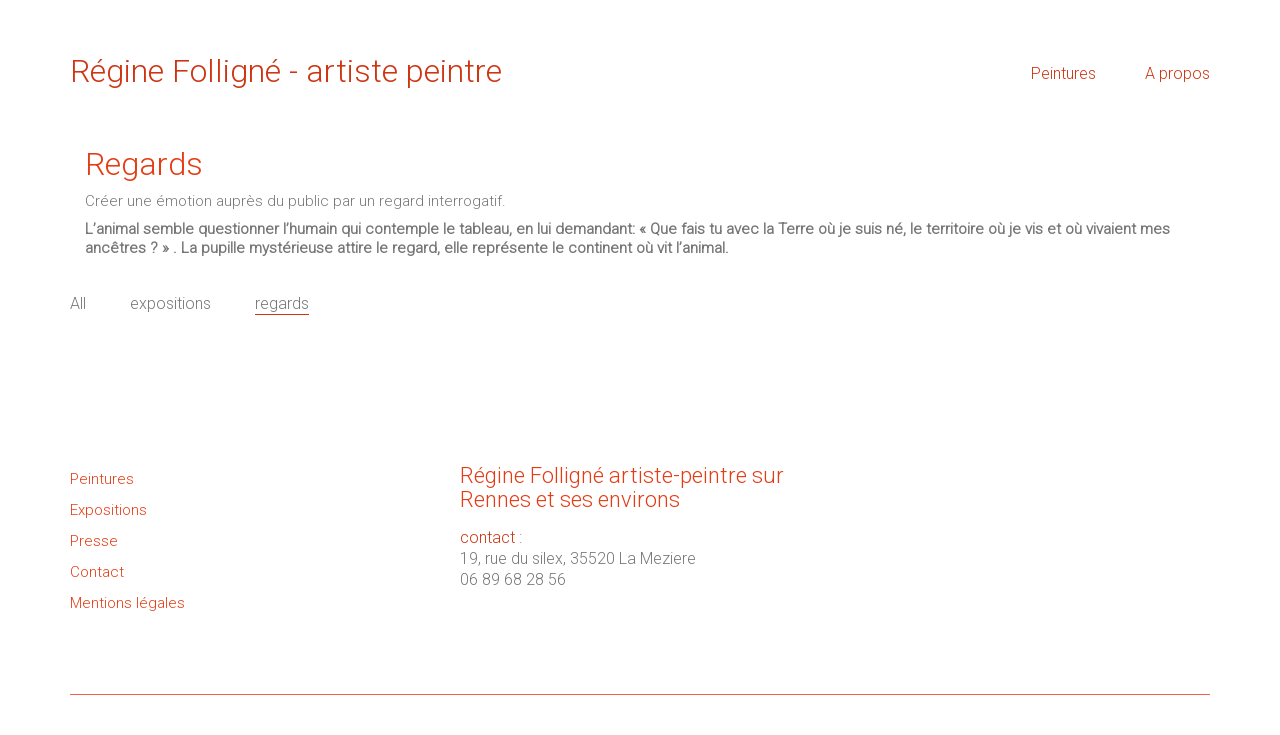

--- FILE ---
content_type: text/html; charset=UTF-8
request_url: https://reginefolligne-artiste-peintre.com/peintures/regards/portfolio-category/expositions/
body_size: 6568
content:
<!DOCTYPE html>
<html lang="fr-FR" prefix="og: http://ogp.me/ns#" class="no-js">
<head>
    <meta charset="UTF-8">
    <meta http-equiv="X-UA-Compatible" content="IE=edge">
    <meta name="viewport" content="width=device-width, initial-scale=1">

	<title>Regards - Régine Folligné artiste peintre sur Rennes et sa région</title>

<!-- This site is optimized with the Yoast SEO plugin v5.8 - https://yoast.com/wordpress/plugins/seo/ -->
<link rel="canonical" href="https://reginefolligne-artiste-peintre.com/peintures/regards/" />
<meta property="og:locale" content="fr_FR" />
<meta property="og:type" content="article" />
<meta property="og:title" content="Regards - Régine Folligné artiste peintre sur Rennes et sa région" />
<meta property="og:url" content="https://reginefolligne-artiste-peintre.com/peintures/regards/" />
<meta property="og:site_name" content="Régine Folligné artiste peintre sur Rennes et sa région" />
<meta name="twitter:card" content="summary" />
<meta name="twitter:title" content="Regards - Régine Folligné artiste peintre sur Rennes et sa région" />
<script type='application/ld+json'>{"@context":"http:\/\/schema.org","@type":"WebSite","@id":"#website","url":"https:\/\/reginefolligne-artiste-peintre.com\/","name":"R\u00e9gine Follign\u00e9 artiste peintre sur Rennes et sa r\u00e9gion","potentialAction":{"@type":"SearchAction","target":"https:\/\/reginefolligne-artiste-peintre.com\/?s={search_term_string}","query-input":"required name=search_term_string"}}</script>
<!-- / Yoast SEO plugin. -->

<link rel='dns-prefetch' href='//fonts.googleapis.com' />
<link rel='dns-prefetch' href='//s.w.org' />
<link rel="alternate" type="application/rss+xml" title="Régine Folligné artiste peintre sur Rennes et sa région &raquo; Flux" href="https://reginefolligne-artiste-peintre.com/feed/" />
<link rel="alternate" type="application/rss+xml" title="Régine Folligné artiste peintre sur Rennes et sa région &raquo; Flux des commentaires" href="https://reginefolligne-artiste-peintre.com/comments/feed/" />
		<script type="text/javascript">
			window._wpemojiSettings = {"baseUrl":"https:\/\/s.w.org\/images\/core\/emoji\/2.4\/72x72\/","ext":".png","svgUrl":"https:\/\/s.w.org\/images\/core\/emoji\/2.4\/svg\/","svgExt":".svg","source":{"concatemoji":"https:\/\/reginefolligne-artiste-peintre.com\/wp-includes\/js\/wp-emoji-release.min.js?ver=4.9.3"}};
			!function(a,b,c){function d(a,b){var c=String.fromCharCode;l.clearRect(0,0,k.width,k.height),l.fillText(c.apply(this,a),0,0);var d=k.toDataURL();l.clearRect(0,0,k.width,k.height),l.fillText(c.apply(this,b),0,0);var e=k.toDataURL();return d===e}function e(a){var b;if(!l||!l.fillText)return!1;switch(l.textBaseline="top",l.font="600 32px Arial",a){case"flag":return!(b=d([55356,56826,55356,56819],[55356,56826,8203,55356,56819]))&&(b=d([55356,57332,56128,56423,56128,56418,56128,56421,56128,56430,56128,56423,56128,56447],[55356,57332,8203,56128,56423,8203,56128,56418,8203,56128,56421,8203,56128,56430,8203,56128,56423,8203,56128,56447]),!b);case"emoji":return b=d([55357,56692,8205,9792,65039],[55357,56692,8203,9792,65039]),!b}return!1}function f(a){var c=b.createElement("script");c.src=a,c.defer=c.type="text/javascript",b.getElementsByTagName("head")[0].appendChild(c)}var g,h,i,j,k=b.createElement("canvas"),l=k.getContext&&k.getContext("2d");for(j=Array("flag","emoji"),c.supports={everything:!0,everythingExceptFlag:!0},i=0;i<j.length;i++)c.supports[j[i]]=e(j[i]),c.supports.everything=c.supports.everything&&c.supports[j[i]],"flag"!==j[i]&&(c.supports.everythingExceptFlag=c.supports.everythingExceptFlag&&c.supports[j[i]]);c.supports.everythingExceptFlag=c.supports.everythingExceptFlag&&!c.supports.flag,c.DOMReady=!1,c.readyCallback=function(){c.DOMReady=!0},c.supports.everything||(h=function(){c.readyCallback()},b.addEventListener?(b.addEventListener("DOMContentLoaded",h,!1),a.addEventListener("load",h,!1)):(a.attachEvent("onload",h),b.attachEvent("onreadystatechange",function(){"complete"===b.readyState&&c.readyCallback()})),g=c.source||{},g.concatemoji?f(g.concatemoji):g.wpemoji&&g.twemoji&&(f(g.twemoji),f(g.wpemoji)))}(window,document,window._wpemojiSettings);
		</script>
		<style type="text/css">
img.wp-smiley,
img.emoji {
	display: inline !important;
	border: none !important;
	box-shadow: none !important;
	height: 1em !important;
	width: 1em !important;
	margin: 0 .07em !important;
	vertical-align: -0.1em !important;
	background: none !important;
	padding: 0 !important;
}
</style>
<link rel='stylesheet' id='layerslider-css'  href='https://reginefolligne-artiste-peintre.com/wp-content/plugins/LayerSlider/static/css/layerslider.css?ver=5.5.0' type='text/css' media='all' />
<link rel='stylesheet' id='ls-google-fonts-css'  href='https://fonts.googleapis.com/css?family=Lato:100,300,regular,700,900%7COpen+Sans:300%7CIndie+Flower:regular%7COswald:300,regular,700&#038;subset=latin%2Clatin-ext' type='text/css' media='all' />
<link rel='stylesheet' id='contact-form-7-css'  href='https://reginefolligne-artiste-peintre.com/wp-content/plugins/contact-form-7/includes/css/styles.css?ver=4.9.1' type='text/css' media='all' />
<link rel='stylesheet' id='bootstrap-css'  href='https://reginefolligne-artiste-peintre.com/wp-content/themes/kalium/assets/css/bootstrap.css' type='text/css' media='all' />
<link rel='stylesheet' id='main-css'  href='https://reginefolligne-artiste-peintre.com/wp-content/themes/kalium/assets/css/main.css?ver=2.9.4' type='text/css' media='all' />
<link rel='stylesheet' id='style-css'  href='https://reginefolligne-artiste-peintre.com/wp-content/themes/kalium/style.css?ver=2.9.4' type='text/css' media='all' />
<link rel='stylesheet' id='custom-skin-css'  href='https://reginefolligne-artiste-peintre.com/wp-content/themes/kalium/assets/css/custom-skin.css?ver=062f6b721bbf6b89b58f5390e94db542' type='text/css' media='all' />
<link rel='stylesheet' id='typolab-0a3256f3cdb5738d99a077b189905b4b-css'  href='https://fonts.googleapis.com/css?family=Roboto%3A300%2C300italic&#038;subset=latin&#038;display=swap&#038;ver=650caeace5ff6970a832edd7ca434bbd' type='text/css' media='all' />
<link rel='stylesheet' id='js_composer_front-css'  href='https://reginefolligne-artiste-peintre.com/wp-content/plugins/js_composer/assets/css/js_composer.min.css?ver=6.1' type='text/css' media='all' />
    <script type="text/javascript">
        var ajaxurl = ajaxurl || 'https://reginefolligne-artiste-peintre.com/wp-admin/admin-ajax.php';
		    </script><style id="typolab-font-variants">h1,h2,h3,h4,h5,h6{font-family:'Roboto';font-weight:300}body,p{font-family:'Roboto';font-weight:300}</style><script type='text/javascript' src='https://reginefolligne-artiste-peintre.com/wp-includes/js/jquery/jquery.js?ver=1.12.4'></script>
<script type='text/javascript' src='https://reginefolligne-artiste-peintre.com/wp-includes/js/jquery/jquery-migrate.min.js?ver=1.4.1'></script>
<script type='text/javascript' src='https://reginefolligne-artiste-peintre.com/wp-content/plugins/LayerSlider/static/js/layerslider.kreaturamedia.jquery.js?ver=5.5.0'></script>
<script type='text/javascript' src='https://reginefolligne-artiste-peintre.com/wp-content/plugins/LayerSlider/static/js/layerslider.transitions.js?ver=5.5.0'></script>
<link rel='https://api.w.org/' href='https://reginefolligne-artiste-peintre.com/wp-json/' />
<link rel="EditURI" type="application/rsd+xml" title="RSD" href="https://reginefolligne-artiste-peintre.com/xmlrpc.php?rsd" />
<link rel="wlwmanifest" type="application/wlwmanifest+xml" href="https://reginefolligne-artiste-peintre.com/wp-includes/wlwmanifest.xml" /> 
<meta name="generator" content="WordPress 4.9.3" />
<link rel='shortlink' href='https://reginefolligne-artiste-peintre.com/?p=4223' />
<link rel="alternate" type="application/json+oembed" href="https://reginefolligne-artiste-peintre.com/wp-json/oembed/1.0/embed?url=https%3A%2F%2Freginefolligne-artiste-peintre.com%2Fpeintures%2Fregards%2F" />
<link rel="alternate" type="text/xml+oembed" href="https://reginefolligne-artiste-peintre.com/wp-json/oembed/1.0/embed?url=https%3A%2F%2Freginefolligne-artiste-peintre.com%2Fpeintures%2Fregards%2F&#038;format=xml" />
				            <link rel="shortcut icon" href="//reginefolligne-artiste-peintre.com/wp-content/uploads/2015/08/FAVICON.png">
						<script>var mobile_menu_breakpoint = 769;</script><style>@media screen and (min-width:770px) { .mobile-menu-wrapper,.mobile-menu-overlay,.standard-menu-container .menu-bar-hidden-desktop {
display: none;

} }</style><style>@media screen and (max-width:769px) { .standard-menu-container > div,.standard-menu-container > nav,.main-header.menu-type-standard-menu .standard-menu-container div.menu>ul,.main-header.menu-type-standard-menu .standard-menu-container ul.menu,.menu-cart-icon-container {
display: none;

} }</style><style id="theme-custom-css">
.message-form .form-group .placeholder {padding-bottom: 1px;}.main-header .logo-and-menu-container .logo-column {    width: 50%;    white-space: normal;}.overlay .vc-hoverbox-block:not(.vc-hoverbox-back):before {    content: '';    width: 100%;    height: 100%;    position: absolute;    z-index: 0;    background-color: rgba(0,0,0,0.3);border-radius: inherit;}.overlay .vc-hoverbox-block .vc-hoverbox-front-inner {    position: relative;}.overlay .vc-hoverbox-block .vc-hoverbox-front-inner h2 {    font-size: 46px;text-shadow: #000 1px 0 10px;}
</style><meta name="generator" content="Powered by WPBakery Page Builder - drag and drop page builder for WordPress."/>
<noscript><style> .wpb_animate_when_almost_visible { opacity: 1; }</style></noscript></head>
<body class="page-template page-template-portfolio page-template-portfolio-php page page-id-4223 page-child parent-pageid-126 wpb-js-composer js-comp-ver-6.1 vc_responsive">

<div class="mobile-menu-wrapper mobile-menu-slide">
	
	<div class="mobile-menu-container">
		
		<ul id="menu-header-menu" class="menu"><li id="menu-item-166" class="menu-item menu-item-type-post_type menu-item-object-page menu-item-home current-page-ancestor menu-item-166"><a href="https://reginefolligne-artiste-peintre.com/">Peintures</a></li>
<li id="menu-item-4192" class="menu-item menu-item-type-post_type menu-item-object-page menu-item-4192"><a href="https://reginefolligne-artiste-peintre.com/a-propos/">A propos</a></li>
</ul>		
				<form role="search" method="get" class="search-form" action="https://reginefolligne-artiste-peintre.com/">
			<input type="search" class="search-field" placeholder="Search site..." value="" name="s" id="search_mobile_inp" />
			
			<label for="search_mobile_inp">
				<i class="fa fa-search"></i>
			</label>
			
			<input type="submit" class="search-submit" value="Go" />
		</form>
				
		
        		
	</div>
	
</div>

<div class="mobile-menu-overlay"></div>
<div class="wrapper" id="main-wrapper">

	    <header class="site-header main-header menu-type-standard-menu">

        <div class="container">

            <div class="logo-and-menu-container">

				
                <div itemscope itemtype="http://schema.org/Organization" class="logo-column">

					<a itemprop="url" href="https://reginefolligne-artiste-peintre.com" class="header-logo logo-text">
	Régine Folligné - artiste peintre</a>


                </div>

				
                <div class="menu-column">
					                            <div class="menu-items-blocks standard-menu-container menu-skin-main reveal-from-top">

                                <nav><ul id="menu-header-menu-1" class="menu"><li class="menu-item menu-item-type-post_type menu-item-object-page menu-item-home current-page-ancestor menu-item-166"><a href="https://reginefolligne-artiste-peintre.com/"><span>Peintures</span></a></li>
<li class="menu-item menu-item-type-post_type menu-item-object-page menu-item-4192"><a href="https://reginefolligne-artiste-peintre.com/a-propos/"><span>A propos</span></a></li>
</ul></nav>

								
                                <a class="menu-bar menu-skin-main menu-bar-hidden-desktop" href="#" aria-label="Mobile menu">
									        <span class="ham"></span>
		                                </a>
                            </div>
							                </div>
            </div>

			
        </div>

    </header>

    <script type="text/javascript">
		var headerOptions = headerOptions || {};
		jQuery.extend( headerOptions, {"stickyHeader":false} );
    </script>
<div id="portfolio-1-container" class="portfolio-container-and-title portfolio-loop-layout-type-2 container">
	
		<div class="portfolio-title-vc-content">
		<div class="vc-row-container container"><div class="vc_row wpb_row vc_row-fluid"><div class="wpb_column vc_column_container vc_col-sm-12"><div class="vc_column-inner"><div class="wpb_wrapper">
	<div class="wpb_text_column wpb_content_element  post-formatting " >
		<div class="wpb_wrapper">
			<h2>Regards</h2>
<p>Créer une émotion auprès du public par un regard interrogatif.</p>
<p><strong>L’animal semble questionner l’humain qui contemple le tableau, en lui demandant: « Que fais tu avec la Terre où je suis né, le territoire où je vis et où vivaient mes ancêtres ? » . La pupille mystérieuse attire le regard, elle représente le continent où vit l’animal.</strong></p>

		</div>
	</div>
</div></div></div></div></div>	</div>
	<div class="portfolio-title-holder portfolio-title-holder--update-category-descriptions">
	
			<div class="pt-column pt-filters">
		<div class="product-filter">
			<ul class="portfolio-root-categories">
                				<li class="portfolio-category-all">
					<a href="https://reginefolligne-artiste-peintre.com/peintures/regards/" data-term="*"  data-term-description="">All</a>
				</li>
                
										<li class="portfolio-category-item portfolio-category-expositions active">
							<a href="https://reginefolligne-artiste-peintre.com/peintures/regards/portfolio-category/expositions/" data-term="expositions"  data-term-description="">expositions</a>
						</li>
												<li class="portfolio-category-item portfolio-category-regards current">
							<a href="https://reginefolligne-artiste-peintre.com/peintures/regards/portfolio-category/regards/" data-term="regards"  data-term-description="">regards</a>
						</li>
									</ul>
			
					</div>
	</div>
	</div>
	<div class="page-container">
		<div class="row">
			
						
			<div id="portfolio-1" class="portfolio-holder portfolio-type-2 is-masonry-layout sort-by-js">
				<div class="portfolio-item portfolio-item-type-1 has-padding w4 post-4374 portfolio type-portfolio status-publish has-post-thumbnail hentry portfolio_category-expositions" data-portfolio-item-id="4374" data-terms="expositions">
	
	
		
	
	<div class="item-box-container">
		<div class="item-box wow fadeInLab">
	    	<div class="thumb">
		    		    		<div class="hover-state padding hover-eff-fade-slide position-bottom-left hover-full hover-style-primary opacity-yes">
	
		    				    		<div class="likes">
			    		<a href="#" class="like-btn like-icon-heart" data-id="4374">
							<i class="icon fa fa-heart-o"></i>
							<span class="counter like-count">
								2							</span>
						</a>
			    	</div>
		    			
		    		<div class="info">
			    		<h3>
				    		<a href="https://reginefolligne-artiste-peintre.com/portfolio/golf-cap-malo/" class="item-link">
					    		GOLF du CAP MALO					    	</a>
				    	</h3>
			    		<p class="terms"><a href="https://reginefolligne-artiste-peintre.com/peintures/regards/portfolio-category/expositions/" data-term="expositions">
			expositions		</a></p>			    	</div>
			    </div>
			    	
								<a href="https://reginefolligne-artiste-peintre.com/portfolio/golf-cap-malo/" class="item-link">
					<span class="image-placeholder" style="padding-bottom:74.96183206%;background-color:#eeeeee"><img width="655"  height="491"  class="attachment-portfolio-img-3 size-portfolio-img-3 img-4359 lazyload"  alt=""  data-src="https://reginefolligne-artiste-peintre.com/wp-content/uploads/2021/11/exposition-golf-cap-malo-regine-folligne-655x491.jpg"  data-srcset="https://reginefolligne-artiste-peintre.com/wp-content/uploads/2021/11/exposition-golf-cap-malo-regine-folligne-655x491.jpg 655w, https://reginefolligne-artiste-peintre.com/wp-content/uploads/2021/11/exposition-golf-cap-malo-regine-folligne-300x225.jpg 300w, https://reginefolligne-artiste-peintre.com/wp-content/uploads/2021/11/exposition-golf-cap-malo-regine-folligne-768x576.jpg 768w, https://reginefolligne-artiste-peintre.com/wp-content/uploads/2021/11/exposition-golf-cap-malo-regine-folligne-1024x768.jpg 1024w, https://reginefolligne-artiste-peintre.com/wp-content/uploads/2021/11/exposition-golf-cap-malo-regine-folligne-1116x837.jpg 1116w, https://reginefolligne-artiste-peintre.com/wp-content/uploads/2021/11/exposition-golf-cap-malo-regine-folligne-806x605.jpg 806w, https://reginefolligne-artiste-peintre.com/wp-content/uploads/2021/11/exposition-golf-cap-malo-regine-folligne-558x419.jpg 558w, https://reginefolligne-artiste-peintre.com/wp-content/uploads/2021/11/exposition-golf-cap-malo-regine-folligne.jpg 1200w"  data-sizes="(max-width: 655px) 100vw, 655px" /></span>				</a>
							</div>
		</div>
	</div>
	
	
</div>
<div class="portfolio-item portfolio-item-type-1 has-padding w4 post-4366 portfolio type-portfolio status-publish has-post-thumbnail hentry portfolio_category-expositions" data-portfolio-item-id="4366" data-terms="expositions">
	
	
		
	
	<div class="item-box-container">
		<div class="item-box wow fadeInLab">
	    	<div class="thumb">
		    		    		<div class="hover-state padding hover-eff-fade-slide position-bottom-left hover-full hover-style-primary opacity-yes">
	
		    				    		<div class="likes">
			    		<a href="#" class="like-btn like-icon-heart" data-id="4366">
							<i class="icon fa fa-heart-o"></i>
							<span class="counter like-count">
								0							</span>
						</a>
			    	</div>
		    			
		    		<div class="info">
			    		<h3>
				    		<a href="https://reginefolligne-artiste-peintre.com/portfolio/lorangerie-du-thabor/" class="item-link">
					    		L&rsquo;Orangerie du Thabor					    	</a>
				    	</h3>
			    		<p class="terms"><a href="https://reginefolligne-artiste-peintre.com/peintures/regards/portfolio-category/expositions/" data-term="expositions">
			expositions		</a></p>			    	</div>
			    </div>
			    	
								<a href="https://reginefolligne-artiste-peintre.com/portfolio/lorangerie-du-thabor/" class="item-link">
					<span class="image-placeholder" style="padding-bottom:74.96183206%;background-color:#eeeeee"><img width="655"  height="491"  class="attachment-portfolio-img-3 size-portfolio-img-3 img-4367 lazyload"  alt=""  data-src="https://reginefolligne-artiste-peintre.com/wp-content/uploads/2021/11/exposition-orangerie-thabor-regine-folligne-655x491.jpg"  data-srcset="https://reginefolligne-artiste-peintre.com/wp-content/uploads/2021/11/exposition-orangerie-thabor-regine-folligne-655x491.jpg 655w, https://reginefolligne-artiste-peintre.com/wp-content/uploads/2021/11/exposition-orangerie-thabor-regine-folligne-300x225.jpg 300w, https://reginefolligne-artiste-peintre.com/wp-content/uploads/2021/11/exposition-orangerie-thabor-regine-folligne-768x576.jpg 768w, https://reginefolligne-artiste-peintre.com/wp-content/uploads/2021/11/exposition-orangerie-thabor-regine-folligne-1024x768.jpg 1024w, https://reginefolligne-artiste-peintre.com/wp-content/uploads/2021/11/exposition-orangerie-thabor-regine-folligne-1116x837.jpg 1116w, https://reginefolligne-artiste-peintre.com/wp-content/uploads/2021/11/exposition-orangerie-thabor-regine-folligne-806x605.jpg 806w, https://reginefolligne-artiste-peintre.com/wp-content/uploads/2021/11/exposition-orangerie-thabor-regine-folligne-558x419.jpg 558w, https://reginefolligne-artiste-peintre.com/wp-content/uploads/2021/11/exposition-orangerie-thabor-regine-folligne.jpg 1200w"  data-sizes="(max-width: 655px) 100vw, 655px" /></span>				</a>
							</div>
		</div>
	</div>
	
	
</div>
			</div>
			
			
			    <script type="text/javascript">
		var portfolioContainers = portfolioContainers || [];
		portfolioContainers.push( {"instanceId":"portfolio-1","instanceAlias":"regards","baseQuery":{"post_type":"portfolio","post_status":"publish","portfolio-category":"expositions","posts_per_page":10,"paged":0,"portfolio_category":"expositions","meta_query":[{"key":"_thumbnail_id","compare":"EXISTS"}]},"vcAttributes":[],"postId":4223,"count":24,"countByTerms":{"expositions":2,"regards":22},"lightboxData":null,"filterPushState":false} );
    </script>
						<div class="pagination-container align-center">
										</div>
							</div>
	</div>

</div>
</div>
<footer id="footer" role="contentinfo" class="site-footer main-footer footer-bottom-horizontal">
	
	<div class="container">
	
	<div class="footer-widgets">
		
			
		<div class="footer--widgets widget-area widgets--columned-layout widgets--columns-3" role="complementary">
			
			<div id="nav_menu-3" class="widget widget_nav_menu"><div class="menu-footer-menu-container"><ul id="menu-footer-menu" class="menu"><li id="menu-item-174" class="menu-item menu-item-type-post_type menu-item-object-page menu-item-home current-page-ancestor menu-item-174"><a href="https://reginefolligne-artiste-peintre.com/">Peintures</a></li>
<li id="menu-item-4369" class="menu-item menu-item-type-post_type menu-item-object-page menu-item-4369"><a href="https://reginefolligne-artiste-peintre.com/expositions/">Expositions</a></li>
<li id="menu-item-4186" class="menu-item menu-item-type-post_type menu-item-object-page menu-item-4186"><a href="https://reginefolligne-artiste-peintre.com/presse/">Presse</a></li>
<li id="menu-item-175" class="menu-item menu-item-type-post_type menu-item-object-page menu-item-175"><a href="https://reginefolligne-artiste-peintre.com/contact/">Contact</a></li>
<li id="menu-item-173" class="menu-item menu-item-type-post_type menu-item-object-page menu-item-173"><a href="https://reginefolligne-artiste-peintre.com/mentions-legales/">Mentions légales</a></li>
</ul></div></div><div id="text-2" class="widget widget_text"><h2 class="widgettitle">Régine Folligné artiste-peintre sur Rennes et ses environs</h2>
			<div class="textwidget"><p><a href="contact">contact</a> :<br />
19, rue du silex, 35520 La Meziere<br />
06 89 68 28 56</p>
</div>
		</div>			
		</div>
	
	</div>
	
	<hr>
	
</div>
		
	<div class="footer-bottom">
		
		<div class="container">

			<div class="footer-bottom-content">
				
				
								
					<div class="footer-content-left">
						
						<div class="copyrights site-info">
							
							<p>© Régine Folligné 2022</p>
							
						</div>
						
					</div>
				
							</div>

		</div>
		
	</div>
	
	
</footer><script type='text/javascript'>
/* <![CDATA[ */
var wpcf7 = {"apiSettings":{"root":"https:\/\/reginefolligne-artiste-peintre.com\/wp-json\/contact-form-7\/v1","namespace":"contact-form-7\/v1"},"recaptcha":{"messages":{"empty":"Merci de confirmer que vous n\u2019\u00eates pas un robot."}}};
/* ]]> */
</script>
<script type='text/javascript' src='https://reginefolligne-artiste-peintre.com/wp-content/plugins/contact-form-7/includes/js/scripts.js?ver=4.9.1'></script>
<script type='text/javascript' src='https://reginefolligne-artiste-peintre.com/wp-includes/js/wp-embed.min.js?ver=4.9.3'></script>
<script type='text/javascript' src='https://reginefolligne-artiste-peintre.com/wp-content/plugins/js_composer/assets/js/dist/js_composer_front.min.js?ver=6.1'></script>
<script type='text/javascript'>
var _k = _k || {}; _k.enqueueAssets = {"js":{"light-gallery":[{"src":"https:\/\/reginefolligne-artiste-peintre.com\/wp-content\/themes\/kalium\/assets\/js\/light-gallery\/lightgallery-all.min.js"}]},"styles":{"light-gallery":[{"src":"https:\/\/reginefolligne-artiste-peintre.com\/wp-content\/themes\/kalium\/assets\/js\/light-gallery\/css\/lightgallery.min.css"},{"src":"https:\/\/reginefolligne-artiste-peintre.com\/wp-content\/themes\/kalium\/assets\/js\/light-gallery\/css\/lg-transitions.min.css"}]}};
var _k = _k || {}; _k.require = function(e){var t=e instanceof Array?e:[e];return new Promise(function(e,r){var a=function(t){if(t&&t.length){var r=t.shift(),n=r.match( /\.js(\?.*)?$/)?"script":"text";jQuery.ajax({dataType:n,url:r}).success(function(){!function(e){var t;e.match( /\.js(\?.*)?$/)?(t=document.createElement("script")).src=e:((t=document.createElement("link")).rel="stylesheet",t.href=e);var r=!1,a=jQuery("[data-deploader]").each(function(t,a){e!=jQuery(a).attr("src")&&e!=jQuery(a).attr("href")||(r=!0)}).length;r||(t.setAttribute("data-deploader",a),jQuery("head").append(t))}(r)}).always(function(){r.length&&a(t)})}else e()};a(t)})};
</script>
<script type='text/javascript' src='https://reginefolligne-artiste-peintre.com/wp-content/themes/kalium/assets/js/main.min.js?ver=2.9.4'></script>
<!-- ET: 0.12314295768738s 2.9.4 -->
</body>
</html>

--- FILE ---
content_type: text/css
request_url: https://reginefolligne-artiste-peintre.com/wp-content/themes/kalium/assets/css/custom-skin.css?ver=062f6b721bbf6b89b58f5390e94db542
body_size: 5319
content:
body{background: #fff;color: #e43c15}table{color: #777}h1 small,h2 small,h3 small,h4 small,h5 small,h6 small{color: #777}a{color: #cd3513}a:focus,a:hover{color: #9e290f}:focus{color: #cd3513}.wrapper{background: #fff}.wrapper a:hover{color: #cd3513}.wrapper a:after{background: #cd3513}.site-footer a:hover{color: #cd3513}.product-filter ul li a:hover{color: #cd3513}.message-form .loading-bar{background: #eb4c28}.message-form .loading-bar span{background: #9e290f}.skin--brand-primary{color: #cd3513}.btn.btn-primary{background: #cd3513}.btn.btn-primary:hover{background: #9e290f}.btn.btn-secondary{background: #777}.btn.btn-secondary:hover{background: #5e5e5e}.site-footer .footer-bottom a{color: #777}.site-footer .footer-bottom a:hover{color: #cd3513}.site-footer .footer-bottom a:after{color: #cd3513}p{color: #777}.section-title p{color: #777}.section-title h1,.section-title h2,.section-title h3,.section-title h4,.section-title h5,.section-title h6{color: #e43c15}.section-title h1 small,.section-title h2 small,.section-title h3 small,.section-title h4 small,.section-title h5 small,.section-title h6 small{color: #777 !important}.blog-posts .isotope-item .box-holder .post-info{border-color: #ee6344}.blog-posts .box-holder .post-format .quote-holder{background: #fff}.blog-posts .box-holder .post-format .quote-holder blockquote{color: #777}.blog-posts .box-holder .post-format .post-type{background: #fff}.blog-posts .box-holder .post-format .post-type i{color: #e43c15}.blog-posts .box-holder .post-format .hover-state i{color: #fff}.blog-posts .box-holder .post-info h2 a{color: #e43c15}.blog-posts .box-holder .post-info .details .category{color: #777}.blog-posts .box-holder .post-info .details .date{color: #777}.widget.widget_tag_cloud a{color: #e43c15;background: #fff}.widget.widget_tag_cloud a:hover{background: #f2f2f2}.wpb_wrapper .wpb_text_column blockquote{border-left-color: #cd3513}.post-formatting ul li,.post-formatting ol li{color: #777}.post-formatting blockquote{border-left-color: #cd3513}.post-formatting blockquote p{color: #777}.post-formatting .wp-caption .wp-caption-text{background: #fff}.labeled-textarea-row textarea{background-image: linear-gradient(#fff 1px, transparent 1px)}.labeled-textarea-row textarea:focus{color: #333}.cd-google-map .cd-zoom-in,.cd-google-map .cd-zoom-out{background-color: #cd3513}.cd-google-map .cd-zoom-in:hover,.cd-google-map .cd-zoom-out:hover{background-color: #c43312}.single-blog-holder .blog-head-holder{background: #fff}.single-blog-holder .blog-head-holder .quote-holder{background: #fff}.single-blog-holder .blog-head-holder .quote-holder:before{color: #777}.single-blog-holder .blog-head-holder .quote-holder blockquote{color: #777}.single-blog-holder .tags-holder a{color: #e43c15;background: #fff}.single-blog-holder .tags-holder a:hover{background: #f2f2f2}.single-blog-holder pre{background: #fff;border-color: #ee6344;color: #e43c15}.single-blog-holder .blog-author-holder .author-name:hover{color: #cd3513}.single-blog-holder .blog-author-holder .author-name:hover em{color: #777}.single-blog-holder .blog-author-holder .author-name em{color: #777}.single-blog-holder .blog-author-holder .author-link{color: #e43c15}.single-blog-holder .post-controls span{color: #777}.single-blog-holder .comments-holder{background: #fff}.single-blog-holder .comments-holder:before{border-top-color: #fff}.single-blog-holder .comments-holder .comment-holder + .comment-respond{background: #fff}.single-blog-holder .comments-holder .comment-holder .commenter-image .comment-connector{border-color: #ee6344}.single-blog-holder .comments-holder .comment-holder .commenter-details .comment-text p{color: #777}.single-blog-holder .comments-holder .comment-holder .commenter-details .date{color: #777}.single-blog-holder .details .category{color: #777}.single-blog-holder .details .category a{color: #777}.single-blog-holder .details .date{color: #777}.single-blog-holder .details .date a{color: #777}.single-blog-holder .details .tags-list{color: #777}.single-blog-holder .details .tags-list a{color: #777}.single-blog-holder .post-controls .next-post:hover i,.single-blog-holder .post-controls .prev-post:hover i{color: #cd3513}.single-blog-holder .post-controls .next-post:hover strong,.single-blog-holder .post-controls .prev-post:hover strong{color: #cd3513}.single-blog-holder .post-controls .next-post strong,.single-blog-holder .post-controls .prev-post strong{color: #e43c15}.single-blog-holder .post-controls .next-post i,.single-blog-holder .post-controls .prev-post i{color: #e43c15}::selection{background: #cd3513;color: #fff}::-moz-selection{background: #cd3513;color: #fff}hr{border-color: #ee6344}footer.site-footer{background-color: #fff !important}footer.site-footer .footer-widgets .section h1,footer.site-footer .footer-widgets .section h2,footer.site-footer .footer-widgets .section h3{color: #e43c15}.wpb_wrapper .wpb_tabs.tabs-style-minimal .ui-tabs .wpb_tabs_nav li a{color: #777}.wpb_wrapper .wpb_tabs.tabs-style-minimal .ui-tabs .wpb_tabs_nav li a:hover{color: #5e5e5e}.wpb_wrapper .wpb_tabs.tabs-style-minimal .ui-tabs .wpb_tabs_nav li.ui-tabs-active a{color: #cd3513;border-bottom-color: #cd3513}.wpb_wrapper .wpb_tabs.tabs-style-default .ui-tabs .wpb_tab{background: #fff}.wpb_wrapper .wpb_tabs.tabs-style-default .ui-tabs .wpb_tabs_nav li{border-bottom-color: #fff !important;background: #fff}.wpb_wrapper .wpb_tabs.tabs-style-default .ui-tabs .wpb_tabs_nav li a{color: #777}.wpb_wrapper .wpb_tabs.tabs-style-default .ui-tabs .wpb_tabs_nav li a:hover{color: #5e5e5e}.wpb_wrapper .wpb_tabs.tabs-style-default .ui-tabs .wpb_tabs_nav li.ui-tabs-active a{color: #e43c15}.wpb_wrapper .wpb_accordion .wpb_accordion_section{background: #fff}.wpb_wrapper .wpb_accordion .wpb_accordion_section .wpb_accordion_header a{color: #e43c15}.top-menu-container{background: #e43c15}.top-menu-container .widget .widgettitle{color: #fff}.top-menu-container .widget a{color: #777 !important}.top-menu-container .widget a:after{background-color: #777 !important}.top-menu-container .top-menu ul.menu > li ul{background: #fff}.top-menu-container .top-menu ul.menu > li ul li a{color: #e43c15 !important}.top-menu-container .top-menu ul.menu > li ul li a:after{background: #e43c15}.top-menu-container .top-menu ul:after{border-right-color: #fff !important}.top-menu-container .top-menu ul li a{color: #fff !important}.top-menu-container .top-menu ul li a:hover{color: #cd3513 !important}.product-filter ul li a{color: #777}.single-portfolio-holder .social .likes{background: #fff}.single-portfolio-holder .social .likes .like-btn{color: #777}.single-portfolio-holder .social .likes .fa-heart{color: #cd3513}.single-portfolio-holder .social .share-social .social-links a{color: #777}.single-portfolio-holder .portfolio-big-navigation a{color: #e43c15}.single-portfolio-holder .portfolio-big-navigation a:hover{color: #eb4c27}.slick-slider .slick-prev:hover,.slick-slider .slick-next:hover{color: #cd3513}.dash{background: #fff}.alert.alert-default{background-color: #cd3513}.hover-state{background: #cd3513}.portfolio-holder .thumb .hover-state .likes a i{color: #cd3513}.portfolio-holder .thumb .hover-state .likes a .counter{color: #cd3513}.single-portfolio-holder .details .services ul li{color: #777}.single-portfolio-holder.portfolio-type-3 .gallery-slider .slick-prev:hover,.single-portfolio-holder.portfolio-type-3 .gallery-slider .slick-next:hover{color: #cd3513}.single-portfolio-holder .gallery.gallery-type-description .row .lgrad{background-image: /* Sorry, can not do JavaScript evaluation in PHP... :( */}.single-portfolio-holder.portfolio-type-5 .portfolio-slider-nav a:hover span{background-color: rgba(205,53,19,0.5)}.single-portfolio-holder.portfolio-type-5 .portfolio-slider-nav a.current span{background: #cd3513}.single-portfolio-holder.portfolio-type-5 .portfolio-description-container{background: #fff}.single-portfolio-holder.portfolio-type-5 .portfolio-description-container.is-collapsed .portfolio-description-showinfo{background: #fff}.single-portfolio-holder.portfolio-type-5 .portfolio-description-container .portfolio-description-showinfo .expand-project-info svg{fill: #e43c15}.single-portfolio-holder.portfolio-type-5 .portfolio-description-container .portfolio-description-fullinfo{background: #fff}.single-portfolio-holder.portfolio-type-5 .portfolio-description-container .portfolio-description-fullinfo .lgrad{background-image: /* Sorry, can not do JavaScript evaluation in PHP... :( */}.single-portfolio-holder.portfolio-type-5 .portfolio-description-container .portfolio-description-fullinfo .collapse-project-info svg{fill: #e43c15}.single-portfolio-holder.portfolio-type-5 .portfolio-description-container .portfolio-description-fullinfo .project-show-more-link{color: #777}.single-portfolio-holder.portfolio-type-5 .portfolio-description-container .portfolio-description-fullinfo .project-show-more-link .for-more{color: #cd3513}.search-results-holder .result-box h3 a{color: #cd3513}.search-results-holder .result-box + .result-box{border-top-color: #ee6344}.team-holder .new-member-join{background: #fff}.team-holder .new-member-join .join-us .your-image{color: #777}.team-holder .new-member-join .join-us .details h2{color: #e43c15}.team-holder .new-member-join .join-us .details .text a{color: #cd3513}.team-holder .new-member-join .join-us .details .text a:after{background-color: #cd3513}.logos-holder .c-logo{border-color: #ee6344}.logos-holder .c-logo .hover-state{background: #cd3513}.error-holder{background: #fff}.error-holder .box{background: #cd3513}.error-holder .box .error-type{color: #fff}.error-holder .error-text{color: #cd3513}.portfolio-holder .dribbble-container .dribbble_shot:hover .dribbble-title{background-color: #cd3513}.bg-main-color{background: #cd3513}.coming-soon-container .message-container{color: #fff}.coming-soon-container p{color: #fff}.coming-soon-container .social-networks-env a i{color: #cd3513}.blog-sidebar .widget a{color: #e43c15}.blog-sidebar .widget li{color: #777}.blog-sidebar .widget.widget_recent_comments li + li{border-top-color: #fff}.blog-sidebar .widget.widget_search .search-bar .form-control{background: #fff !important;color: #777 !important}.blog-sidebar .widget.widget_search .search-bar .form-control::-webkit-input-placeholder{color: #777}.blog-sidebar .widget.widget_search .search-bar .form-control:-moz-placeholder{color: #777}.blog-sidebar .widget.widget_search .search-bar .form-control::-moz-placeholder{color: #777}.blog-sidebar .widget.widget_search .search-bar .form-control:-ms-input-placeholder{color: #777}.blog-sidebar .widget.widget_search .search-bar input.go-button{color: #e43c15}.image-placeholder{background: #fff}.show-more .reveal-button{border-color: #fff}.show-more .reveal-button a{color: #cd3513}.show-more.is-finished .reveal-button .finished{color: #cd3513}.pagination-container span.page-numbers,.pagination-container a.page-numbers{color: #e43c15}.pagination-container span.page-numbers:after,.pagination-container a.page-numbers:after{background-color: #cd3513}.pagination-container span.page-numbers:hover,.pagination-container a.page-numbers:hover,.pagination-container span.page-numbers.current,.pagination-container a.page-numbers.current{color: #cd3513}.fluidbox-overlay{background-color: #fff;opacity: 0.6 !important}.comparison-image-slider .cd-handle{background-color: #cd3513 !important}.comparison-image-slider .cd-handle:hover{background-color: #b62f11 !important}.about-me-box{background: #fff !important}.sidebar-menu-wrapper{background: #fff}.sidebar-menu-wrapper.menu-type-sidebar-menu .sidebar-menu-container .sidebar-main-menu div.menu > ul > li > a{color: #e43c15}.sidebar-menu-wrapper.menu-type-sidebar-menu .sidebar-menu-container .sidebar-main-menu ul.menu > li > a{color: #e43c15}.sidebar-menu-wrapper.menu-type-sidebar-menu .sidebar-menu-container .sidebar-main-menu ul.menu > li > a:hover{color: #cd3513}.sidebar-menu-wrapper.menu-type-sidebar-menu .sidebar-menu-container .sidebar-main-menu ul.menu > li > a:after{background-color: #e43c15}.sidebar-menu-wrapper.menu-type-sidebar-menu .sidebar-menu-container .sidebar-main-menu ul.menu ul > li:hover > a{color: #cd3513}.sidebar-menu-wrapper.menu-type-sidebar-menu .sidebar-menu-container .sidebar-main-menu ul.menu ul > li > a{color: #777}.sidebar-menu-wrapper.menu-type-sidebar-menu .sidebar-menu-container .sidebar-main-menu ul.menu ul > li > a:hover{color: #cd3513}.maintenance-mode .wrapper,.coming-soon-mode .wrapper{background: #cd3513}.header-logo.logo-text{color: #cd3513}.main-header.menu-type-standard-menu .standard-menu-container.menu-skin-main ul.menu ul li a,.main-header.menu-type-standard-menu .standard-menu-container.menu-skin-main div.menu > ul ul li a{color: #fff}.portfolio-holder .item-box .photo .on-hover{background-color: #cd3513}.loading-spinner-1{background-color: #e43c15}.top-menu-container .close-top-menu{color: #fff}.single-portfolio-holder.portfolio-type-5 .portfolio-navigation a:hover{color: #fff}.single-portfolio-holder.portfolio-type-5 .portfolio-navigation a:hover i{color: #fff}.menu-bar.menu-skin-main .ham{background-color: #cd3513}.menu-bar.menu-skin-main .ham:before,.menu-bar.menu-skin-main .ham:after{background-color: #cd3513}.portfolio-holder .item-box .info p a:hover{color: #cd3513}.mobile-menu-wrapper .mobile-menu-container ul.menu li a:hover{color: #cd3513}.mobile-menu-wrapper .mobile-menu-container ul.menu li.current-menu-item > a,.mobile-menu-wrapper .mobile-menu-container div.menu > ul li.current-menu-item > a,.mobile-menu-wrapper .mobile-menu-container ul.menu li.current_page_item > a,.mobile-menu-wrapper .mobile-menu-container div.menu > ul li.current_page_item > a,.mobile-menu-wrapper .mobile-menu-container ul.menu li.current-menu-ancestor > a,.mobile-menu-wrapper .mobile-menu-container div.menu > ul li.current-menu-ancestor > a,.mobile-menu-wrapper .mobile-menu-container ul.menu li.current_page_ancestor > a,.mobile-menu-wrapper .mobile-menu-container div.menu > ul li.current_page_ancestor > a{color: #cd3513}.single-portfolio-holder .social-links-rounded .social-share-icon.like-btn.is-liked{background-color: #cd3513}.maintenance-mode .wrapper a,.coming-soon-mode .wrapper a{color: #fff}.maintenance-mode .wrapper a:after,.coming-soon-mode .wrapper a:after{background-color: #fff}.mobile-menu-wrapper .mobile-menu-container .search-form label{color: #777}.mobile-menu-wrapper .mobile-menu-container .search-form input:focus + label{color: #e43c15}.vjs-default-skin .vjs-play-progress{background-color: #cd3513}.vjs-default-skin .vjs-volume-level{background: #cd3513}.portfolio-holder .item-box .info h3 a{color: #777}.blog-sidebar .widget a{color: #e43c15}.blog-sidebar .widget a:after{background: #e43c15}.blog-sidebar .widget .product_list_widget li .product-details .product-meta{color: #aaa}.blog-sidebar .widget .product_list_widget li .product-details .product-meta .proruct-rating em{color: #aaa}.blog-sidebar .widget .product_list_widget li .product-details .product-name{color: #e43c15}.dropdown-menu > li > a{color: #e43c15}.dropdown{color: #e43c15}.dropdown .btn:hover,.dropdown .btn:focus,.dropdown .btn.focus{color: #e43c15}.dropdown .dropdown-menu{color: #e43c15;background: #ee6344}.dropdown .dropdown-menu li{border-top-color: #eb441f}.dropdown.open .btn{background: #ee6344}.widget.widget_product_search .search-bar input[name="s"],.widget.widget_search .search-bar input[name="s"]{background: #ee6344;color: #777}.widget.widget_product_search .search-bar input[name="s"]::-webkit-input-placeholder,.widget.widget_search .search-bar input[name="s"]::-webkit-input-placeholder{color: #777}.widget.widget_product_search .search-bar input[name="s"]:-moz-placeholder,.widget.widget_search .search-bar input[name="s"]:-moz-placeholder{color: #777}.widget.widget_product_search .search-bar input[name="s"]::-moz-placeholder,.widget.widget_search .search-bar input[name="s"]::-moz-placeholder{color: #777}.widget.widget_product_search .search-bar input[name="s"]:-ms-input-placeholder,.widget.widget_search .search-bar input[name="s"]:-ms-input-placeholder{color: #777}.widget.widget_product_search .search-bar input[type=submit],.widget.widget_search .search-bar input[type=submit]{color: #e43c15}.widget.widget_shopping_cart .widget_shopping_cart_content > .total strong{color: #e43c15}.widget.widget_shopping_cart .widget_shopping_cart_content .product_list_widget{border-bottom-color: #ee6344}.widget.widget_price_filter .price_slider_wrapper .price_slider{background: #ee6344}.widget.widget_price_filter .price_slider_wrapper .price_slider .ui-slider-range,.widget.widget_price_filter .price_slider_wrapper .price_slider .ui-slider-handle{background: #e43c15}.widget.widget_price_filter .price_slider_wrapper .price_slider_amount .price_label{color: #aaa}.woocommerce{background: #fff}.woocommerce .onsale{background: #cd3513;color: #fff}.woocommerce .product .item-info h3 a{color: #fff}.woocommerce .product .item-info .price ins,.woocommerce .product .item-info .price > .amount{color: #cd3513}.woocommerce .product .item-info .price del{color: #777}.woocommerce .product .item-info .product-loop-add-to-cart-container a{color: #777}.woocommerce .product .item-info .product-loop-add-to-cart-container a:after{background-color: #777}.woocommerce .product .item-info .product-loop-add-to-cart-container a:hover{color: #cd3513}.woocommerce .product .item-info .product-loop-add-to-cart-container a:hover:after{background-color: #cd3513}.woocommerce .product.catalog-layout-default .item-info h3 a{color: #e43c15}.woocommerce .product.catalog-layout-default .item-info .product-loop-add-to-cart-container a{color: #777}.woocommerce .product.catalog-layout-default .item-info .product-loop-add-to-cart-container a:after{background-color: #777}.woocommerce .product.catalog-layout-default .item-info .product-loop-add-to-cart-container a:hover{color: #cd3513}.woocommerce .product.catalog-layout-default .item-info .product-loop-add-to-cart-container a:hover:after{background-color: #cd3513}.woocommerce .product.catalog-layout-full-bg .product-internal-info,.woocommerce .product.catalog-layout-full-transparent-bg .product-internal-info{background: rgba(205,53,19,0.9)}.woocommerce .product.catalog-layout-full-bg .item-info h3 a,.woocommerce .product.catalog-layout-full-transparent-bg .item-info h3 a{color: #fff}.woocommerce .product.catalog-layout-full-bg .item-info .product-loop-add-to-cart-container .add-to-cart-link:before,.woocommerce .product.catalog-layout-full-transparent-bg .item-info .product-loop-add-to-cart-container .add-to-cart-link:before,.woocommerce .product.catalog-layout-full-bg .item-info .product-loop-add-to-cart-container .add-to-cart-link:after,.woocommerce .product.catalog-layout-full-transparent-bg .item-info .product-loop-add-to-cart-container .add-to-cart-link:after{color: #fff !important}.woocommerce .product.catalog-layout-full-bg .item-info .product-loop-add-to-cart-container .tooltip .tooltip-arrow,.woocommerce .product.catalog-layout-full-transparent-bg .item-info .product-loop-add-to-cart-container .tooltip .tooltip-arrow{border-left-color: #fff}.woocommerce .product.catalog-layout-full-bg .item-info .product-loop-add-to-cart-container .tooltip .tooltip-inner,.woocommerce .product.catalog-layout-full-transparent-bg .item-info .product-loop-add-to-cart-container .tooltip .tooltip-inner{color: #cd3513;background: #fff}.woocommerce .product.catalog-layout-full-bg .item-info .product-bottom-details .price,.woocommerce .product.catalog-layout-full-transparent-bg .item-info .product-bottom-details .price{color: #fff}.woocommerce .product.catalog-layout-full-bg .item-info .product-bottom-details .price del,.woocommerce .product.catalog-layout-full-transparent-bg .item-info .product-bottom-details .price del{color: rgba(255,255,255,0.8)}.woocommerce .product.catalog-layout-full-bg .item-info .product-bottom-details .price del .amount,.woocommerce .product.catalog-layout-full-transparent-bg .item-info .product-bottom-details .price del .amount{color: rgba(255,255,255,0.8)}.woocommerce .product.catalog-layout-full-bg .item-info .product-bottom-details .price ins .amount,.woocommerce .product.catalog-layout-full-transparent-bg .item-info .product-bottom-details .price ins .amount{border-bottom-color: #fff}.woocommerce .product.catalog-layout-full-bg .item-info .product-bottom-details .price .amount,.woocommerce .product.catalog-layout-full-transparent-bg .item-info .product-bottom-details .price .amount{color: #fff}.woocommerce .product.catalog-layout-full-bg .item-info .product-terms,.woocommerce .product.catalog-layout-full-transparent-bg .item-info .product-terms{color: #fff !important}.woocommerce .product.catalog-layout-full-bg .item-info .product-terms a,.woocommerce .product.catalog-layout-full-transparent-bg .item-info .product-terms a{color: #fff !important}.woocommerce .product.catalog-layout-full-bg .item-info .product-terms a:after,.woocommerce .product.catalog-layout-full-transparent-bg .item-info .product-terms a:after,.woocommerce .product.catalog-layout-full-bg .item-info .product-terms a:before,.woocommerce .product.catalog-layout-full-transparent-bg .item-info .product-terms a:before{background: #fff}.woocommerce .product.catalog-layout-transparent-bg .item-info h3 a{color: #e43c15}.woocommerce .product.catalog-layout-transparent-bg .item-info .product-terms{color: #e43c15 !important}.woocommerce .product.catalog-layout-transparent-bg .item-info .product-terms a{color: #e43c15 !important}.woocommerce .product.catalog-layout-transparent-bg .item-info .product-terms a:after,.woocommerce .product.catalog-layout-transparent-bg .item-info .product-terms a:before{background: #e43c15}.woocommerce .product.catalog-layout-transparent-bg .item-info .product-bottom-details .product-loop-add-to-cart-container .add-to-cart-link:after,.woocommerce .product.catalog-layout-transparent-bg .item-info .product-bottom-details .product-loop-add-to-cart-container .add-to-cart-link:before{color: #e43c15}.woocommerce .product.catalog-layout-transparent-bg .item-info .product-bottom-details .product-loop-add-to-cart-container a{color: #777}.woocommerce .product.catalog-layout-transparent-bg .item-info .product-bottom-details .product-loop-add-to-cart-container a:after{background-color: #777}.woocommerce .product.catalog-layout-transparent-bg .item-info .product-bottom-details .product-loop-add-to-cart-container a:hover{color: #cd3513}.woocommerce .product.catalog-layout-transparent-bg .item-info .product-bottom-details .product-loop-add-to-cart-container a:hover:after{background-color: #cd3513}.woocommerce .product.catalog-layout-transparent-bg .item-info .product-bottom-details .product-loop-add-to-cart-container .tooltip-inner{background-color: #cd3513;color: #fff}.woocommerce .product.catalog-layout-transparent-bg .item-info .product-bottom-details .product-loop-add-to-cart-container .tooltip-arrow{border-left-color: #cd3513}.woocommerce .product.catalog-layout-transparent-bg .item-info .product-bottom-details .price{color: #e43c15}.woocommerce .product.catalog-layout-transparent-bg .item-info .product-bottom-details .price .amount{color: #e43c15}.woocommerce .product.catalog-layout-transparent-bg .item-info .product-bottom-details .price ins .amount{border-bottom-color: #e43c15}.woocommerce .product.catalog-layout-transparent-bg .item-info .product-bottom-details .price del{color: rgba(228,60,21,0.65)}.woocommerce .product.catalog-layout-transparent-bg .item-info .product-bottom-details .price del .amount{color: rgba(228,60,21,0.65)}.woocommerce .product.catalog-layout-distanced-centered .item-info h3 a{color: #e43c15}.woocommerce .product.catalog-layout-distanced-centered .item-info .price .amount,.woocommerce .product.catalog-layout-distanced-centered .item-info .price ins,.woocommerce .product.catalog-layout-distanced-centered .item-info .price ins span{color: #848484}.woocommerce .product.catalog-layout-distanced-centered .item-info .price del{color: rgba(119,119,119,0.65)}.woocommerce .product.catalog-layout-distanced-centered .item-info .price del .amount{color: rgba(119,119,119,0.65)}.woocommerce .product.catalog-layout-distanced-centered .item-info .product-loop-add-to-cart-container .add_to_cart_button{color: #aaa}.woocommerce .product.catalog-layout-distanced-centered .item-info .product-loop-add-to-cart-container .add_to_cart_button.nh{color: #cd3513}.woocommerce .product.catalog-layout-distanced-centered .item-info .product-loop-add-to-cart-container .add_to_cart_button:hover{color: #e93d15}.woocommerce .product.catalog-layout-distanced-centered .product-internal-info{background: rgba(255,255,255,0.9)}.woocommerce .dropdown .dropdown-menu li a{color: #777}.woocommerce .dropdown .dropdown-menu .active a,.woocommerce .dropdown .dropdown-menu li a:hover{color: #cd3513 !important}.woocommerce #review_form_wrapper .form-submit input#submit{background-color: #cd3513}.woocommerce .star-rating .star-rating-icons .circle i{background-color: #cd3513}.woocommerce .product .item-info{color: #cd3513}.woocommerce .shop_table .cart_item .product-subtotal span{color: #cd3513}.woocommerce .shop_table .cart-collaterals .cart-buttons-update-checkout .checkout-button{background-color: #cd3513}.woocommerce .checkout-info-box .woocommerce-info{border-top: 3px solid #cd3513 !important}.woocommerce .checkout-info-box .woocommerce-info a{color: #cd3513}.woocommerce-error,.woocommerce-info,.woocommerce-notice,.woocommerce-message{color: #fff}.woocommerce-error li,.woocommerce-info li,.woocommerce-notice li,.woocommerce-message li{color: #fff}.replaced-checkboxes:checked + label:before,.replaced-radio-buttons:checked + label:before{background-color: #cd3513}.woocommerce .blockOverlay{background: rgba(255,255,255,0.8) !important}.woocommerce .blockOverlay:after{background-color: #cd3513}.woocommerce .order-info mark{background-color: #cd3513}.woocommerce .shop-categories .product-category-col > .product-category a:hover h3,.woocommerce .shop_table .cart_item .product-remove a:hover i{color: #cd3513}.woocommerce-notice,.woocommerce-message{background-color: #cd3513;color: #fff}.btn-primary,.checkout-button{background-color: #cd3513 !important;color: #fff !important}.btn-primary:hover,.checkout-button:hover{background-color: #b12e10 !important;color: #fff !important}.menu-cart-icon-container.menu-skin-dark .cart-icon-link{color: #777}.menu-cart-icon-container.menu-skin-dark .cart-icon-link:hover{color: #6a6a6a}.menu-cart-icon-container.menu-skin-dark .cart-icon-link .items-count{background-color: #cd3513 !important}.menu-cart-icon-container.menu-skin-light .cart-icon-link{color: #fff}.menu-cart-icon-container.menu-skin-light .cart-icon-link .items-count{background-color: #cd3513 !important;color: #fff !important}.menu-cart-icon-container .lab-wc-mini-cart-contents .cart-items .cart-item .product-details h3 a:hover{color: #cd3513}.woocommerce ul.digital-downloads li a:hover{color: #cd3513}.woocommerce .single-product .kalium-woocommerce-product-gallery .main-product-images:hover .product-gallery-lightbox-trigger,.woocommerce.single-product .single-product-images .kalium-woocommerce-product-gallery .main-product-images .nextprev-arrow i{color: #e43c15}.wpb_wrapper .lab-vc-products-carousel .products .nextprev-arrow i{color: #cd3513}.main-header.menu-type-standard-menu .standard-menu-container ul.menu ul li.menu-item-has-children > a:before,.main-header.menu-type-standard-menu .standard-menu-container div.menu > ul ul li.menu-item-has-children > a:before{border-color: transparent transparent transparent #fff}.main-header.menu-type-full-bg-menu .full-screen-menu{background-color: #cd3513}.main-header.menu-type-full-bg-menu .full-screen-menu.translucent-background{background-color: rgba(205,53,19,0.9)}.single-portfolio-holder .portfolio-navigation a:hover i{color: #cd3513}.wpb_wrapper .lab-blog-posts .blog-post-entry .blog-post-image a .hover-display{background-color: rgba(205,53,19,0.8)}.wpb_wrapper .lab-blog-posts .blog-post-entry .blog-post-image a .hover-display.no-opacity{background-color: #cd3513}.main-header.menu-type-full-bg-menu .full-screen-menu .full-menu-footer .social-networks li a i{color: #cd3513}.wrapper a:after,footer.site-footer a:after{background-color: #cd3513}.main-header.menu-type-standard-menu .standard-menu-container div.menu > ul ul li.menu-item-has-children:before,.main-header.menu-type-standard-menu .standard-menu-container ul.menu ul li.menu-item-has-children:before{border-color: transparent transparent transparent #ee6344}.main-header.menu-type-standard-menu .standard-menu-container.menu-skin-main ul.menu ul li a,.main-header.menu-type-standard-menu .standard-menu-container.menu-skin-main div.menu > ul ul li a{color: #fff}.main-header.menu-type-standard-menu .standard-menu-container.menu-skin-main ul.menu ul li a:after,.main-header.menu-type-standard-menu .standard-menu-container.menu-skin-main div.menu > ul ul li a:after{background-color: #fff}.main-header.menu-type-standard-menu .standard-menu-container.menu-skin-main div.menu > ul > li > a:after,.main-header.menu-type-standard-menu .standard-menu-container.menu-skin-main ul.menu > li > a:after{background-color: #cd3513}.go-to-top{color: #fff;background-color: #e43c15}.go-to-top.visible:hover{background-color: #cd3513}.mobile-menu-wrapper .mobile-menu-container .search-form input,.mobile-menu-wrapper .mobile-menu-container .search-form input:focus + label{color: #cd3513}.portfolio-holder .thumb .hover-state.hover-style-white p{color: #777}body .lg-outer.lg-skin-kalium-default .lg-progress-bar .lg-progress{background-color: #cd3513}.lg-outer .lg-progress-bar .lg-progress{background-color: #cd3513}.lg-outer .lg-thumb-item:hover,.lg-outer .lg-thumb-item.active{border-color: #cd3513 !important}.wpb_wrapper .lab-blog-posts .blog-post-entry .blog-post-content-container .blog-post-title a:hover{color: #cd3513}.single-portfolio-holder .social-links-plain .likes .fa-heart{color: #cd3513}.pagination-container span.page-numbers,.pagination-container a.page-numbers{color: #777}.sidebar-menu-wrapper.menu-type-sidebar-menu .sidebar-menu-container .sidebar-main-menu ul.menu ul > li > a:after,.post-password-form input[type=submit]{background-color: #cd3513}.header-search-input.menu-skin-main .search-icon a svg{fill: #cd3513}.kalium-wpml-language-switcher.menu-skin-main .language-entry{color: #cd3513}.social-networks.colored-bg li a.custom,.social-networks.colored-bg-hover li a.custom:hover,.social-networks.textual.colored li a.custom:after,.social-networks.textual.colored-hover li a.custom:after{background-color: #cd3513}.social-networks.colored-bg li a.custom:hover{background-color: #9e290f}.social-networks.colored li a.custom,.social-networks.colored li a.custom i,.social-networks.colored-hover li a.custom:hover,.social-networks.colored-hover li a.custom:hover i{color: #cd3513}.single-portfolio-holder .gallery.captions-below .caption a{color: #cd3513}.single-portfolio-holder .gallery.captions-below .caption a:after{background-color: #cd3513}.widget.widget_text .textwidget a:hover{color: #cd3513}.widget.widget_text .textwidget a:after{background-color: #cd3513}.button{background-color: #cd3513;color: #fff}.widget a.button{color: #fff}.button:hover{background-color: #b62f11}.wrapper .button:hover{color: #fff}.button:active{background: #b62f11}.button-secondary{background-color: #fff;color: #e43c15}.button-secondary:hover,.button-secondary:active{color: #e43c15}a.button-secondary:hover,a.button-secondary:active{color: #e43c15}.button-secondary:hover{background: #f7f7f7}.wrapper .button-secondary:hover{color: #e43c15}.button-secondary:active{background: #f2f2f2}.labeled-input-row label,.labeled-textarea-row label{border-bottom-color: #cd3513}.blog-posts .post-item .post-thumbnail blockquote,.single-post .post-image .post-quote blockquote{color: #e43c15}.post-navigation a:hover i,.post-navigation a:hover i,.post-navigation a:hover strong,.post-navigation a:hover strong{color: #cd3513}.main-header.menu-type-standard-menu .standard-menu-container.menu-skin-main div.menu > ul > li > a,.main-header.menu-type-standard-menu .standard-menu-container.menu-skin-main ul.menu > li > a{color: #cd3513}.main-header.menu-type-standard-menu .standard-menu-container.menu-skin-main div.menu > ul ul,.main-header.menu-type-standard-menu .standard-menu-container.menu-skin-main ul.menu ul{background-color: #cd3513}.single-post .post-comments:before{border-top-color: #fff}.pagination--normal .page-numbers.current{color: #cd3513}.woocommerce .woocommerce-cart-form .shop_table .cart_item .product-subtotal span{color: #cd3513}.woocommerce-checkout .checkout-form-option--header .woocommerce-info{border-top-color: #cd3513}.woocommerce-checkout .checkout-form-option--header .woocommerce-info a,.woocommerce-checkout .checkout-form-option--header .woocommerce-info a:hover{color: #cd3513}.woocommerce-checkout .checkout-form-option--header .woocommerce-info a:after{background-color: #cd3513}.woocommerce-account .wc-my-account-tabs .woocommerce-MyAccount-navigation ul li.is-active a{border-right-color: #fff}.woocommerce-message a:hover{color: #777}.woocommerce .woocommerce-Reviews #review_form_wrapper{background-color: #fff}.woocommerce .woocommerce-Reviews .comment-form .comment-form-rating .stars span a:before{color: #999}.woocommerce .woocommerce-Reviews .comment-form .comment-form-rating .stars span a.active ~ a:before{color: #999}.woocommerce .woocommerce-Reviews .comment-form .comment-form-rating .stars span:hover a:before{color: #666}.woocommerce .woocommerce-Reviews .comment-form .comment-form-rating .stars span:hover a:hover ~ a:before{color: #999}.woocommerce .woocommerce-Reviews .comment-form .comment-form-rating .stars.has-rating span a:before{color: #cd3513}.woocommerce .woocommerce-Reviews .comment-form .comment-form-rating .stars.has-rating span a.active ~ a:before{color: #999}.woocommerce .shop-categories .product-category-col > .product-category a:hover .woocommerce-loop-category__title,.woocommerce .shop-categories .product-category-col > .product-category a:hover h3{color: #cd3513}.woocommerce .woocommerce-cart-form .shop_table .cart_item .product-remove a:hover i{color: #cd3513}.blog-posts .post-item .post-thumbnail .post-hover{background-color: rgba(205,53,19,0.9)}.blog-posts .post-item .post-thumbnail .post-hover.post-hover--no-opacity{background-color: #cd3513}.labeled-input-row--label{border-bottom-color: #ee6344}.lg-outer .lg .lg-progress-bar .lg-progress{background-color: #cd3513}.site-footer .footer-widgets .widget .widgettitle{color: #e43c15}.labeled-input-row label,.labeled-textarea-row label{color: #e43c15}.labeled-textarea-row textarea{background-image: linear-gradient(#ee6344 1px, transparent 1px)}.labeled-input-row input{border-bottom-color: #ee6344}.wpb_wrapper .lab-blog-posts .blog-post-entry .blog-post-content-container .blog-post-title a,.blog-posts .post-item .post-details .post-title a{color: #e43c15}.pagination--normal .page-numbers{color: #cd3513}.blog-posts .post-item.template-rounded .post-thumbnail .post-format-icon{color: #777}.widget-area .widget li a,.widget ul ul a:before{color: #e43c15}.woocommerce.single-product .summary .single_variation_wrap .single_variation,.woocommerce.single-product .summary p.price{color: #cd3513}.woocommerce .products .product.catalog-layout-full-bg .product-internal-info{background-color: #cd3513}.woocommerce .shop-categories .product-category a:hover .woocommerce-loop-category__title,.woocommerce .shop-categories .product-category a:hover h3{color: #cd3513}.lab-divider .lab-divider-content{color: #e43c15}.contact-form .button .loading-bar{background-color: #ef7357}.contact-form .button .loading-bar span{background-color: #87230d}.vc_row .vc_tta-tabs.vc_tta-style-theme-styled-minimal .vc_tta-tabs-list li.vc_active a{color: #cd3513}.woocommerce .woocommerce-grouped-product-list .woocommerce-grouped-product-list-item__price ins .amount,.woocommerce .woocommerce-grouped-product-list .woocommerce-grouped-product-list-item__price > .amount,.woocommerce .summary > .price,.woocommerce .summary .single_variation_wrap .single_variation{color: #cd3513}.woocommerce .products .product .item-info .price ins,.woocommerce .products .product .item-info .price > .amount{color: #cd3513}.pagination-container a.page-numbers.current,.pagination-container a.page-numbers:hover,.pagination-container span.page-numbers.current,.pagination-container span.page-numbers:hover,.woocommerce-pagination a.page-numbers.current,.woocommerce-pagination a.page-numbers:hover,.woocommerce-pagination span.page-numbers.current,.woocommerce-pagination span.page-numbers:hover{color: #cd3513}.woocommerce .products .product .item-info .add_to_cart_button:focus{color: #cd3513}.widget ul ul a:before{background-color: #e43c15}.woocommerce .summary p{color: #777}input[type=text],input[type=number],input[type=email],input[type=password],input[type=url],input[type=tel]{color: #e43c15}.single-post .post .author-info--details .author-name,.single-post .post .post-meta a{color: #cd3513}.single-post .post-comments--list .comment .commenter-details .in-reply-to span{color: #cd3513}.single-post .comment-form > p.comment-form-cookies-consent input[type=checkbox]:before,input[type=checkbox]:before,input[type=radio]:before{background-color: #cd3513}.btn.btn-default{background-color: #cd3513}.pricing-table .plan .plan-head{background-color: #cd3513}.woocommerce .add_to_cart_button:hover{color: #cd3513}.woocommerce .add_to_cart_button:after{background-color: #cd3513}.woocommerce .add_to_cart_button + .added-to-cart{color: #cd3513}.woocommerce .products .product.catalog-layout-full-bg .tooltip-inner{color: #cd3513}.woocommerce .products .product .item-info .add_to_cart_button.loading{color: #cd3513}.woocommerce .summary .single_variation_wrap .single_variation,.woocommerce .summary p.price{color: #cd3513}.blog-posts .post-item .post-thumbnail .post-gallery-images.flickity-enabled .flickity-prev-next-button:hover,.single-post .post-image .post-gallery-images.flickity-enabled .flickity-prev-next-button:hover{color: #cd3513}